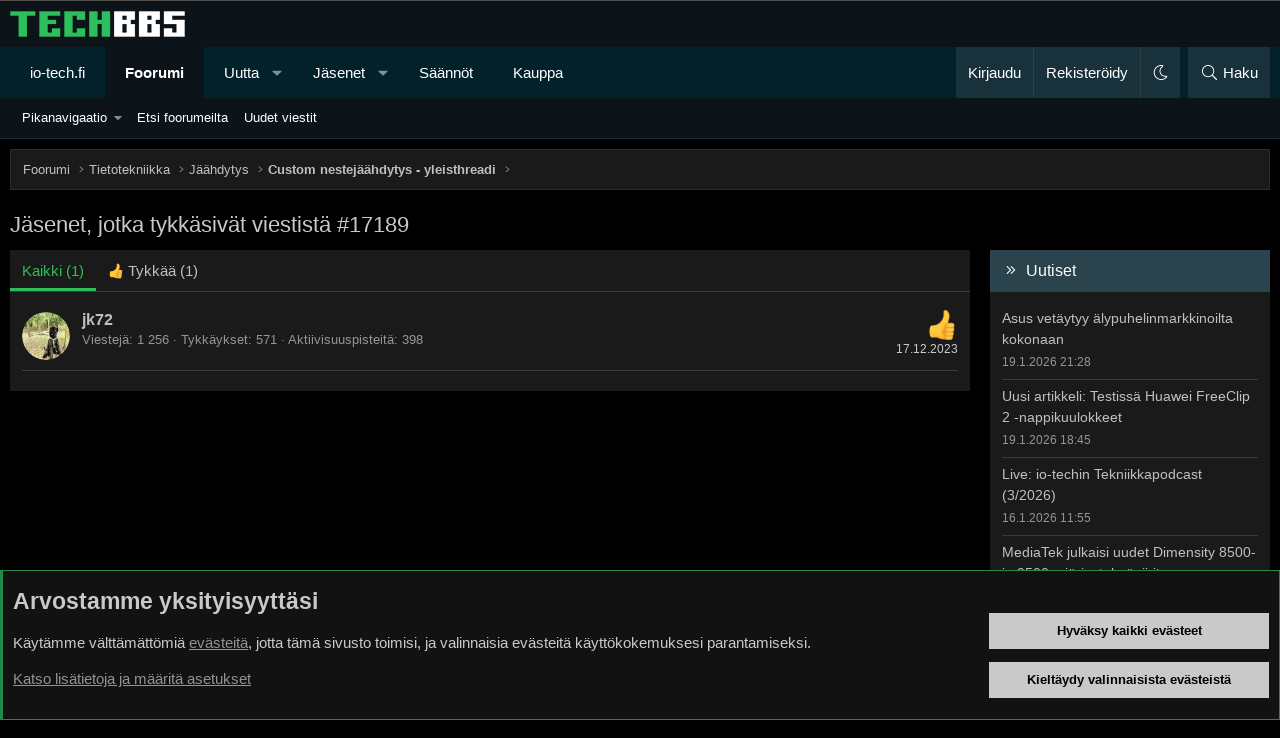

--- FILE ---
content_type: text/html; charset=utf-8
request_url: https://bbs.io-tech.fi/posts/14035034/reactions
body_size: 18166
content:
<!DOCTYPE html>
<html id="XF" lang="fi-FI" dir="LTR"
	data-xf="2.3"
	data-app="public"
	data-variation="default"
	data-color-scheme="dark"
	data-template="reaction_list"
	data-container-key="node-54"
	data-content-key=""
	data-logged-in="false"
	data-cookie-prefix="xf_"
	data-csrf="1768940871,e48b4ff7e4e7fe9b62f93f5862fa6ee8"
	class="has-no-js template-reaction_list XenBase layout-classic style-var(--xf-styleType) sidebar-right    xb-toggle-default xb-sidebar-show "
	>
<head>
	
	
	

	<meta charset="utf-8" />
	<title>Jäsenet, jotka tykkäsivät viestistä #17189 | TechBBS</title>
	<link rel="manifest" href="/webmanifest.php">

	<meta http-equiv="X-UA-Compatible" content="IE=Edge" />
	<meta name="viewport" content="width=device-width, initial-scale=1, viewport-fit=cover">

	
		
			<meta name="theme-color" content="#0c1319" />
		
	

	<meta name="apple-mobile-web-app-title" content="TechBBS">
	

	
		<meta name="robots" content="noindex" />
	

	
		
	
	
	<meta property="og:site_name" content="TechBBS" />


	
	
		
	
	
	<meta property="og:type" content="website" />


	
	
		
	
	
	
		<meta property="og:title" content="Jäsenet, jotka tykkäsivät viestistä #17189" />
		<meta property="twitter:title" content="Jäsenet, jotka tykkäsivät viestistä #17189" />
	


	
	
	
		
	
	
	<meta property="og:url" content="https://bbs.io-tech.fi/posts/14035034/reactions" />


	
	
	
	

	

	
	
	
		
	
	

	<link rel="stylesheet" href="/css.php?css=public%3Anormalize.css%2Cpublic%3Afa.css%2Cpublic%3Avariations.less%2Cpublic%3Acore.less%2Cpublic%3Aapp.less&amp;s=29&amp;l=3&amp;d=1768397114&amp;k=009e50f4d7b374a3f1f694888e3c46c5d8301755" />

	<link rel="stylesheet" href="/css.php?css=public%3Aandy_rssfeed.less%2Cpublic%3Anotices.less%2Cpublic%3Axb.less%2Cpublic%3Aextra.less&amp;s=29&amp;l=3&amp;d=1768397114&amp;k=054b1ba3c168a97b4163da570f0cf11224bae71b" />


	
		<script src="/js/xf/preamble.min.js?_v=69fa17ea"></script>
	

	
	<script src="/js/vendor/vendor-compiled.js?_v=69fa17ea" defer></script>
	<script src="/js/xf/core-compiled.js?_v=69fa17ea" defer></script>

	<script>
		XF.ready(() =>
		{
			XF.extendObject(true, XF.config, {
				// 
				userId: 0,
				enablePush: true,
				pushAppServerKey: 'BDtE2AWLA+DY8Ww6gRIPvJDvmIU4wDb2ugCllby3ENqBZUixH58S8beTPNY+cjnxpP5bnn2yNx/JT588LVrve7A=',
				url: {
					fullBase: 'https://bbs.io-tech.fi/',
					basePath: '/',
					css: '/css.php?css=__SENTINEL__&s=29&l=3&d=1768397114',
					js: '/js/__SENTINEL__?_v=69fa17ea',
					icon: '/data/local/icons/__VARIANT__.svg?v=1768397115#__NAME__',
					iconInline: '/styles/fa/__VARIANT__/__NAME__.svg?v=5.15.3',
					keepAlive: '/login/keep-alive'
				},
				cookie: {
					path: '/',
					domain: '.io-tech.fi',
					prefix: 'xf_',
					secure: true,
					consentMode: 'advanced',
					consented: []
				},
				cacheKey: '2a58ab23ecbe0c5111a37e7a0c221b19',
				csrf: '1768940871,e48b4ff7e4e7fe9b62f93f5862fa6ee8',
				js: {},
				fullJs: false,
				css: {"public:andy_rssfeed.less":true,"public:notices.less":true,"public:xb.less":true,"public:extra.less":true},
				time: {
					now: 1768940871,
					today: 1768860000,
					todayDow: 2,
					tomorrow: 1768946400,
					yesterday: 1768773600,
					week: 1768341600,
					month: 1767218400,
					year: 1767218400
				},
				style: {
					light: 'alternate',
					dark: 'default',
					defaultColorScheme: 'dark'
				},
				borderSizeFeature: '3px',
				fontAwesomeWeight: 'l',
				enableRtnProtect: true,
				
				enableFormSubmitSticky: true,
				imageOptimization: '0',
				imageOptimizationQuality: 0.85,
				uploadMaxFilesize: 134217728,
				uploadMaxWidth: 1600,
				uploadMaxHeight: 1600,
				allowedVideoExtensions: ["m4v","mov","mp4","mp4v","mpeg","mpg","ogv","webm"],
				allowedAudioExtensions: ["mp3","opus","ogg","wav"],
				shortcodeToEmoji: true,
				visitorCounts: {
					conversations_unread: '0',
					alerts_unviewed: '0',
					total_unread: '0',
					title_count: true,
					icon_indicator: true
				},
				jsMt: {"xf\/action.js":"c5e6db03","xf\/embed.js":"da2de777","xf\/form.js":"da2de777","xf\/structure.js":"c5e6db03","xf\/tooltip.js":"a805fe6c"},
				jsState: {},
				publicMetadataLogoUrl: '',
				publicPushBadgeUrl: 'https://bbs.io-tech.fi/styles/default/xenforo/bell.png'
			})

			XF.extendObject(XF.phrases, {
				// 
"svStandardLib_time.day": "{count} day",
"svStandardLib_time.days": "{count} days",
"svStandardLib_time.hour": "{count} hour",
"svStandardLib_time.hours": "{count} hours",
"svStandardLib_time.minute": "{count} minuuttia",
"svStandardLib_time.minutes": "{count} minuuttia",
"svStandardLib_time.month": "{count} month",
"svStandardLib_time.months": "{count} months",
"svStandardLib_time.second": "{count} second",
"svStandardLib_time.seconds": "{count} seconds",
"svStandardLib_time.week": "time.week",
"svStandardLib_time.weeks": "{count} weeks",
"svStandardLib_time.year": "{count} year",
"svStandardLib_time.years": "{count} years",
				date_x_at_time_y:     "{date} klo {time}",
				day_x_at_time_y:      "{day} klo {time}",
				yesterday_at_x:       "eilen klo {time}",
				x_minutes_ago:        "{minutes} minuuttia sitten",
				one_minute_ago:       "1 minuuttia sitten",
				a_moment_ago:         "Hetki sitten",
				today_at_x:           "tänään klo {time}",
				in_a_moment:          "Hetki sitten",
				in_a_minute:          "In a minute",
				in_x_minutes:         "{minutes} minuuttia sitten",
				later_today_at_x:     "Later today at {time}",
				tomorrow_at_x:        "Tomorrow at {time}",
				short_date_x_minutes: "{minutes}m",
				short_date_x_hours:   "{hours}h",
				short_date_x_days:    "{days}d",

				day0: "sunnuntaina",
				day1: "maanantaina",
				day2: "tiistaina",
				day3: "keskiviikkona",
				day4: "torstaina",
				day5: "perjantaina",
				day6: "lauantaina",

				dayShort0: "Su",
				dayShort1: "Ma",
				dayShort2: "Ti",
				dayShort3: "Ke",
				dayShort4: "To",
				dayShort5: "Pe",
				dayShort6: "La",

				month0: "Tammikuu",
				month1: "Helmikuu",
				month2: "Maaliskuu",
				month3: "Huhtikuu",
				month4: "Toukokuu",
				month5: "Kesäkuu",
				month6: "Heinäkuu",
				month7: "Elokuu",
				month8: "Syyskuu",
				month9: "Lokakuu",
				month10: "Marraskuu",
				month11: "Joulukuu",

				active_user_changed_reload_page: "The active user has changed. Reload the page for the latest version.",
				server_did_not_respond_in_time_try_again: "Palvelin ei vastannut. Kokeile uudelleen.",
				oops_we_ran_into_some_problems: "Oho! Törmäsimme ongelmaan.",
				oops_we_ran_into_some_problems_more_details_console: "Oho! Törmäsimme ongelmaan. Yritä uudelleen myöhemmin. Lisää virheilmoituksia voi olla selaimen konsolissa.",
				file_too_large_to_upload: "The file is too large to be uploaded.",
				uploaded_file_is_too_large_for_server_to_process: "Lähetetty tiedosto on liian suuri palvelimen käsiteltäväksi.",
				files_being_uploaded_are_you_sure: "Tiedostoja lähetetään edelleen. Haluatko varmasti lähettää tämän lomakkeen?",
				attach: "Liitä kuva",
				rich_text_box: "Rich text box",
				close: "Sulje",
				link_copied_to_clipboard: "Linkki kopioitiin leikepöydälle.",
				text_copied_to_clipboard: "Text copied to clipboard.",
				loading: "Lataa…",
				you_have_exceeded_maximum_number_of_selectable_items: "You have exceeded the maximum number of selectable items.",

				processing: "Käsitellään",
				'processing...': "Käsitellään…",

				showing_x_of_y_items: "Näytetään {count} / {total} kohdetta",
				showing_all_items: "Näytetään kaikki kohteet",
				no_items_to_display: "Ei sisältöä näytettäväksi",

				number_button_up: "Increase",
				number_button_down: "Decrease",

				push_enable_notification_title: "Push-ilmoitukset otettu onnistuneesti käyttöön TechBBS-foorumilla",
				push_enable_notification_body: "Kiitos kun otit käyttöön push-ilmoitukset!",

				pull_down_to_refresh: "Pull down to refresh",
				release_to_refresh: "Release to refresh",
				refreshing: "Refreshing…"
			})
		})
	</script>

	


	

	
	
</head>
<body data-template="reaction_list">

<div class="p-pageWrapper" id="top">
<div class="p-pageWrapper--helper"></div>

	

	<div style="line-height: 0px;
	display: block;
	width:100%;
	color: #fff;
	background-color: #000;
	text-align: center;
	border-bottom: 1px solid #4f4f4f">
<ins data-revive-zoneid="4" data-revive-id="c1199256dc7f5c390b1aeeaa378b96c2"></ins>
<script async src="//www.io-tech.fi/mns/www/dvy/asyncjss.php"></script>
	</div>

	
	
<div class="xb-page-wrapper xb-canvasNoCollapse">
	
	
	<div class="xb-page-wrapper--helper"></div>
	
	
	<header class="p-header" id="header">
		<div class="p-header-inner">
			<div class="p-header-content">
				<div class="p-header-logo p-header-logo--image">
					<a href="/">
						
						

	

	
		
		

		
	
		
		

		
	

	

	<picture data-variations="{&quot;default&quot;:{&quot;1&quot;:&quot;\/data\/assets\/logo_default\/techbbs.png&quot;,&quot;2&quot;:null},&quot;alternate&quot;:{&quot;1&quot;:&quot;\/styles\/flatawesome\/xenforo\/techbbs.png&quot;,&quot;2&quot;:null}}">
		
		
		

		

		<img src="/data/assets/logo_default/techbbs.png"  width="" height="" alt="TechBBS"  />
	</picture>


						
					</a>
				</div>

				
			
			
			
			</div>
		</div>
	</header>
	
		
	
<div class="xb-content-wrapper">
	<div class="navigation-helper"></div>

	
	

	
		<div class="p-navSticky p-navSticky--primary" data-xf-init="sticky-header">
			
		<div class="p-nav--wrapper">
		<nav class="p-nav">
			<div class="p-nav-inner">
				<button type="button" class="button button--plain p-nav-menuTrigger" data-xf-click="off-canvas" data-menu=".js-headerOffCanvasMenu" tabindex="0" aria-label="Valikko"><span class="button-text">
					<i aria-hidden="true"></i>
				</span></button>

				<div class="p-nav-smallLogo">
					<a href="/">
							
						<div class="logo-default">
						

	

	
		
		

		
	
		
		

		
	

	

	<picture data-variations="{&quot;default&quot;:{&quot;1&quot;:&quot;\/data\/assets\/logo_default\/techbbs.png&quot;,&quot;2&quot;:null},&quot;alternate&quot;:{&quot;1&quot;:&quot;\/styles\/flatawesome\/xenforo\/techbbs.png&quot;,&quot;2&quot;:null}}">
		
		
		

		

		<img src="/data/assets/logo_default/techbbs.png"  width="" height="" alt="TechBBS"  />
	</picture>


						</div>
						
					
					</a>
				</div>

				<div class="p-nav-scroller hScroller" data-xf-init="h-scroller" data-auto-scroll=".p-navEl.is-selected">
					<div class="hScroller-scroll">
						<ul class="p-nav-list js-offCanvasNavSource">
							
								<li class="navhome">
									
	<div class="p-navEl " >
	

		
	
	<a href="https://www.io-tech.fi"
	class="p-navEl-link "
	
	data-xf-key="1"
	data-nav-id="home">io-tech.fi</a>


		

		
	
	</div>

								</li>
							
								<li class="navforums">
									
	<div class="p-navEl is-selected" data-has-children="true">
	

		
	
	<a href="/"
	class="p-navEl-link p-navEl-link--splitMenu "
	
	
	data-nav-id="forums">Foorumi</a>


		<a data-xf-key="2"
			data-xf-click="menu"
			data-menu-pos-ref="< .p-navEl"
			class="p-navEl-splitTrigger"
			role="button"
			tabindex="0"
			aria-label="Toggle expanded"
			aria-expanded="false"
			aria-haspopup="true"></a>

		
	
		<div class="menu menu--structural" data-menu="menu" aria-hidden="true">
			<div class="menu-content">
				
					
	
	
	<a href="#"
	class="menu-linkRow u-indentDepth0 js-offCanvasCopy "
	
	
	data-nav-id="Pikanavigaatio">Pikanavigaatio</a>

	
		
			
	
	
	<a href="/categories/ajankohtaista.22/"
	class="menu-linkRow u-indentDepth1 js-offCanvasCopy "
	
	
	data-nav-id="Ajankohtaista">Ajankohtaista</a>

	
		
			
	
	
	<a href="/forums/io-tech-fi-uutiset.67/"
	class="menu-linkRow u-indentDepth2 js-offCanvasCopy "
	
	
	data-nav-id="0">io-tech.fi uutiset</a>

	
		
			
	
	
	<a href="/forums/uutisia-lyhyesti.84/"
	class="menu-linkRow u-indentDepth3 js-offCanvasCopy "
	
	
	data-nav-id="0">Uutisia lyhyesti</a>

	

		
			
	
	
	<a href="/forums/muu-uutiskeskustelu.23/"
	class="menu-linkRow u-indentDepth3 js-offCanvasCopy "
	
	
	data-nav-id="1">Muu uutiskeskustelu</a>

	

		
		
	

		
			
	
	
	<a href="/forums/io-tech-fi-artikkelit.68/"
	class="menu-linkRow u-indentDepth2 js-offCanvasCopy "
	
	
	data-nav-id="1">io-tech.fi artikkelit</a>

	

		
			
	
	
	<a href="/forums/io-techin-youtube-videot.96/"
	class="menu-linkRow u-indentDepth2 js-offCanvasCopy "
	
	
	data-nav-id="2">io-techin Youtube-videot</a>

	

		
			
	
	
	<a href="/forums/palaute-tiedotukset-ja-arvonnat.21/"
	class="menu-linkRow u-indentDepth2 js-offCanvasCopy "
	
	
	data-nav-id="3">Palaute, tiedotukset ja arvonnat</a>

	

		
		
	

		
			
	
	
	<a href="/categories/tietotekniikka.71/"
	class="menu-linkRow u-indentDepth1 js-offCanvasCopy "
	
	
	data-nav-id="Tietotekniikka">Tietotekniikka</a>

	
		
			
	
	
	<a href="/forums/prosessorit-ylikellotus-emolevyt-ja-muistit.4/"
	class="menu-linkRow u-indentDepth2 js-offCanvasCopy "
	
	
	data-nav-id="0">Prosessorit, ylikellotus, emolevyt ja muistit</a>

	

		
			
	
	
	<a href="/forums/naytonohjaimet.6/"
	class="menu-linkRow u-indentDepth2 js-offCanvasCopy "
	
	
	data-nav-id="1">Näytönohjaimet</a>

	

		
			
	
	
	<a href="/forums/tallennus.7/"
	class="menu-linkRow u-indentDepth2 js-offCanvasCopy "
	
	
	data-nav-id="2">Tallennus</a>

	

		
			
	
	
	<a href="/forums/kotelot-ja-virtalahteet.11/"
	class="menu-linkRow u-indentDepth2 js-offCanvasCopy "
	
	
	data-nav-id="3">Kotelot ja virtalähteet</a>

	

		
			
	
	
	<a href="/forums/jaahdytys.54/"
	class="menu-linkRow u-indentDepth2 js-offCanvasCopy "
	
	
	data-nav-id="4">Jäähdytys</a>

	

		
			
	
	
	<a href="/forums/konepaketit.10/"
	class="menu-linkRow u-indentDepth2 js-offCanvasCopy "
	
	
	data-nav-id="5">Konepaketit</a>

	

		
			
	
	
	<a href="/forums/kannettavat-tietokoneet.41/"
	class="menu-linkRow u-indentDepth2 js-offCanvasCopy "
	
	
	data-nav-id="6">Kannettavat tietokoneet</a>

	

		
			
	
	
	<a href="/forums/buildit-setupit-kotelomodifikaatiot-diy.92/"
	class="menu-linkRow u-indentDepth2 js-offCanvasCopy "
	
	
	data-nav-id="7">Buildit, setupit, kotelomodifikaatiot &amp; DIY</a>

	

		
			
	
	
	<a href="/forums/oheislaitteet-ja-muut-pc-komponentit.72/"
	class="menu-linkRow u-indentDepth2 js-offCanvasCopy "
	
	
	data-nav-id="8">Oheislaitteet ja muut PC-komponentit</a>

	

		
		
	

		
			
	
	
	<a href="/categories/tekniikkakeskustelut.3/"
	class="menu-linkRow u-indentDepth1 js-offCanvasCopy "
	
	
	data-nav-id="Rautakeskustelut">Tekniikkakeskustelut</a>

	
		
			
	
	
	<a href="/forums/ongelmat.39/"
	class="menu-linkRow u-indentDepth2 js-offCanvasCopy "
	
	
	data-nav-id="0">Ongelmat</a>

	

		
			
	
	
	<a href="/forums/yleinen-rautakeskustelu.9/"
	class="menu-linkRow u-indentDepth2 js-offCanvasCopy "
	
	
	data-nav-id="1">Yleinen rautakeskustelu</a>

	

		
			
	
	
	<a href="/forums/alypuhelimet-tabletit-alykellot-ja-muu-mobiili.15/"
	class="menu-linkRow u-indentDepth2 js-offCanvasCopy "
	
	
	data-nav-id="2">Älypuhelimet, tabletit, älykellot ja muu mobiili</a>

	

		
			
	
	
	<a href="/forums/viihde-elektroniikka-audio-ja-kamerat.59/"
	class="menu-linkRow u-indentDepth2 js-offCanvasCopy "
	
	
	data-nav-id="3">Viihde-elektroniikka, audio ja kamerat</a>

	

		
			
	
	
	<a href="/forums/elektroniikka-rakentelu-ja-muut-diy-projektit.60/"
	class="menu-linkRow u-indentDepth2 js-offCanvasCopy "
	
	
	data-nav-id="4">Elektroniikka, rakentelu ja muut DIY-projektit</a>

	

		
			
	
	
	<a href="/forums/internet-tietoliikenne-ja-tietoturva.25/"
	class="menu-linkRow u-indentDepth2 js-offCanvasCopy "
	
	
	data-nav-id="5">Internet, tietoliikenne ja tietoturva</a>

	

		
			
	
	
	<a href="/forums/kayttajien-omat-tuotetestit.65/"
	class="menu-linkRow u-indentDepth2 js-offCanvasCopy "
	
	
	data-nav-id="6">Käyttäjien omat tuotetestit</a>

	

		
		
	

		
			
	
	
	<a href="/categories/softakeskustelut.12/"
	class="menu-linkRow u-indentDepth1 js-offCanvasCopy "
	
	
	data-nav-id="Softakeskustelut">Softakeskustelut</a>

	
		
			
	
	
	<a href="/forums/pelit-pc-pelaaminen-ja-pelikonsolit.13/"
	class="menu-linkRow u-indentDepth2 js-offCanvasCopy "
	
	
	data-nav-id="0">Pelit, PC-pelaaminen ja pelikonsolit</a>

	

		
			
	
	
	<a href="/forums/ohjelmointi-pelikehitys-ja-muu-sovelluskehitys.24/"
	class="menu-linkRow u-indentDepth2 js-offCanvasCopy "
	
	
	data-nav-id="1">Ohjelmointi, pelikehitys ja muu sovelluskehitys</a>

	

		
			
	
	
	<a href="/forums/yleinen-ohjelmistokeskustelu.14/"
	class="menu-linkRow u-indentDepth2 js-offCanvasCopy "
	
	
	data-nav-id="2">Yleinen ohjelmistokeskustelu</a>

	

		
			
	
	
	<a href="/forums/testiohjelmat-ja-tulokset.64/"
	class="menu-linkRow u-indentDepth2 js-offCanvasCopy "
	
	
	data-nav-id="3">Testiohjelmat ja -tulokset</a>

	

		
		
	

		
			
	
	
	<a href="/categories/muut-keskustelut.16/"
	class="menu-linkRow u-indentDepth1 js-offCanvasCopy "
	
	
	data-nav-id="Muutkeskustelut">Muut keskustelut</a>

	
		
			
	
	
	<a href="/forums/autot-ja-liikenne.48/"
	class="menu-linkRow u-indentDepth2 js-offCanvasCopy "
	
	
	data-nav-id="0">Autot ja liikenne</a>

	

		
			
	
	
	<a href="/forums/urheilu.40/"
	class="menu-linkRow u-indentDepth2 js-offCanvasCopy "
	
	
	data-nav-id="1">Urheilu</a>

	

		
			
	
	
	<a href="/forums/tv-nettisarjat-elokuvat-ja-musiikki.42/"
	class="menu-linkRow u-indentDepth2 js-offCanvasCopy "
	
	
	data-nav-id="2">TV- &amp; nettisarjat, elokuvat ja musiikki</a>

	

		
			
	
	
	<a href="/forums/ruoka-juoma.63/"
	class="menu-linkRow u-indentDepth2 js-offCanvasCopy "
	
	
	data-nav-id="3">Ruoka &amp; juoma</a>

	

		
			
	
	
	<a href="/forums/koti-ja-asuminen.97/"
	class="menu-linkRow u-indentDepth2 js-offCanvasCopy "
	
	
	data-nav-id="4">Koti ja asuminen</a>

	

		
			
	
	
	<a href="/forums/yleista-keskustelua.18/"
	class="menu-linkRow u-indentDepth2 js-offCanvasCopy "
	
	
	data-nav-id="5">Yleistä keskustelua</a>

	
		
			
	
	
	<a href="/forums/politiikka-ja-yhteiskunta.93/"
	class="menu-linkRow u-indentDepth3 js-offCanvasCopy "
	
	
	data-nav-id="0">Politiikka ja yhteiskunta</a>

	

		
		
	

		
			
	
	
	<a href="/forums/hyvat-tarjoukset.100/"
	class="menu-linkRow u-indentDepth2 js-offCanvasCopy "
	
	
	data-nav-id="6">Hyvät tarjoukset</a>

	
		
			
	
	
	<a href="/forums/tekniikkatarjoukset.101/"
	class="menu-linkRow u-indentDepth3 js-offCanvasCopy "
	
	
	data-nav-id="0">Tekniikkatarjoukset</a>

	

		
			
	
	
	<a href="/forums/pelitarjoukset.102/"
	class="menu-linkRow u-indentDepth3 js-offCanvasCopy "
	
	
	data-nav-id="1">Pelitarjoukset</a>

	

		
			
	
	
	<a href="/forums/ruoka-ja-taloustarviketarjoukset.103/"
	class="menu-linkRow u-indentDepth3 js-offCanvasCopy "
	
	
	data-nav-id="2">Ruoka- ja taloustarviketarjoukset</a>

	

		
			
	
	
	<a href="/forums/muut-tarjoukset.104/"
	class="menu-linkRow u-indentDepth3 js-offCanvasCopy "
	
	
	data-nav-id="3">Muut tarjoukset</a>

	

		
			
	
	
	<a href="/forums/black-friday-2025-tarjoukset.105/"
	class="menu-linkRow u-indentDepth3 js-offCanvasCopy "
	
	
	data-nav-id="4">Black Friday 2025 -tarjoukset</a>

	

		
		
	

		
		
	

		
			
	
	
	<a href="/categories/kauppa-alue.26/"
	class="menu-linkRow u-indentDepth1 js-offCanvasCopy "
	
	
	data-nav-id="Kauppaalue">Kauppa-alue</a>

	

		
		
			<hr class="menu-separator" />
		
	

				
					
	
	
	<a href="/search/?type=post"
	class="menu-linkRow u-indentDepth0 js-offCanvasCopy "
	
	
	data-nav-id="searchForums">Etsi foorumeilta</a>

	

				
					
	
	
	<a href="/whats-new/posts/"
	class="menu-linkRow u-indentDepth0 js-offCanvasCopy "
	
	
	data-nav-id="newPosts">Uudet viestit</a>

	

				
			</div>
		</div>
	
	</div>

								</li>
							
								<li class="navwhatsNew">
									
	<div class="p-navEl " data-has-children="true">
	

		
	
	<a href="/whats-new/"
	class="p-navEl-link p-navEl-link--splitMenu "
	
	
	data-nav-id="whatsNew">Uutta</a>


		<a data-xf-key="3"
			data-xf-click="menu"
			data-menu-pos-ref="< .p-navEl"
			class="p-navEl-splitTrigger"
			role="button"
			tabindex="0"
			aria-label="Toggle expanded"
			aria-expanded="false"
			aria-haspopup="true"></a>

		
	
		<div class="menu menu--structural" data-menu="menu" aria-hidden="true">
			<div class="menu-content">
				
					
	
	
	<a href="/whats-new/posts/"
	class="menu-linkRow u-indentDepth0 js-offCanvasCopy "
	 rel="nofollow"
	
	data-nav-id="whatsNewPosts">Uudet viestit</a>

	

				
					
	
	
	<a href="/whats-new/latest-activity"
	class="menu-linkRow u-indentDepth0 js-offCanvasCopy "
	 rel="nofollow"
	
	data-nav-id="latestActivity">Viimeisin toiminta</a>

	

				
			</div>
		</div>
	
	</div>

								</li>
							
								<li class="navmembers">
									
	<div class="p-navEl " data-has-children="true">
	

		
	
	<a href="/members/"
	class="p-navEl-link p-navEl-link--splitMenu "
	
	
	data-nav-id="members">Jäsenet</a>


		<a data-xf-key="4"
			data-xf-click="menu"
			data-menu-pos-ref="< .p-navEl"
			class="p-navEl-splitTrigger"
			role="button"
			tabindex="0"
			aria-label="Toggle expanded"
			aria-expanded="false"
			aria-haspopup="true"></a>

		
	
		<div class="menu menu--structural" data-menu="menu" aria-hidden="true">
			<div class="menu-content">
				
					
	
	
	<a href="/online/"
	class="menu-linkRow u-indentDepth0 js-offCanvasCopy "
	
	
	data-nav-id="currentVisitors">Paikalla nyt</a>

	

				
					
	
	
	<a href="/search/?type=profile_post"
	class="menu-linkRow u-indentDepth0 js-offCanvasCopy "
	
	
	data-nav-id="searchProfilePosts">Etsi profiiliviestejä</a>

	

				
			</div>
		</div>
	
	</div>

								</li>
							
								<li class="navrules">
									
	<div class="p-navEl " >
	

		
	
	<a href="https://bbs.io-tech.fi/help/terms/"
	class="p-navEl-link "
	
	data-xf-key="5"
	data-nav-id="rules">Säännöt</a>


		

		
	
	</div>

								</li>
							
								<li class="navkauppa">
									
	<div class="p-navEl " >
	

		
	
	<a href="https://kauppa.io-tech.fi"
	class="p-navEl-link "
	
	data-xf-key="6"
	data-nav-id="kauppa">Kauppa</a>


		

		
	
	</div>

								</li>
							
						</ul>
					</div>
				</div>

				

				
				
				<div class="p-nav-opposite">
					<div class="p-navgroup p-account p-navgroup--guest">
						
							<a href="/login/" class="p-navgroup-link p-navgroup-link--textual p-navgroup-link--logIn"
								data-xf-click="overlay" data-follow-redirects="on">
								<span class="p-navgroup-linkText">Kirjaudu</span>
							</a>
							
								<a href="/register/" class="p-navgroup-link p-navgroup-link--textual p-navgroup-link--register"
									data-xf-click="overlay" data-follow-redirects="on">
									<span class="p-navgroup-linkText">Rekisteröidy</span>
								</a>
							
						
						
							<a href="/misc/style-variation" rel="nofollow"
							   class="p-navgroup-link p-navgroup-link--iconic p-navgroup-link--variations js-styleVariationsLink"
							   data-xf-init="tooltip" title="Tyylin valinta"
							   data-menu-pos-ref="< .p-navgroup"
							   data-xf-click="menu" role="button" aria-expanded="false" aria-haspopup="true">

								<i class="fa--xf fal fa-moon "><svg xmlns="http://www.w3.org/2000/svg" role="img" ><title>Tyylin valinta</title><use href="/data/local/icons/light.svg?v=1768397115#moon"></use></svg></i>
							</a>

							<div class="menu" data-menu="menu" aria-hidden="true">
								<div class="menu-content js-styleVariationsMenu">
									

	


		

	<a href="/misc/style-variation?variation=alternate&amp;t=1768940871%2Ce48b4ff7e4e7fe9b62f93f5862fa6ee8"
		class="menu-linkRow "
		rel="nofollow"
		data-xf-click="style-variation" data-variation="alternate">

		<i class="fa--xf fal fa-sun "><svg xmlns="http://www.w3.org/2000/svg" role="img" aria-hidden="true" ><use href="/data/local/icons/light.svg?v=1768397115#sun"></use></svg></i>

		
			Vaalea
		
	</a>


		

	<a href="/misc/style-variation?variation=default&amp;t=1768940871%2Ce48b4ff7e4e7fe9b62f93f5862fa6ee8"
		class="menu-linkRow is-selected"
		rel="nofollow"
		data-xf-click="style-variation" data-variation="default">

		<i class="fa--xf fal fa-moon "><svg xmlns="http://www.w3.org/2000/svg" role="img" aria-hidden="true" ><use href="/data/local/icons/light.svg?v=1768397115#moon"></use></svg></i>

		
			Tumma
		
	</a>

	

	
		
	

								</div>
							</div>
						
					</div>

					<div class="p-navgroup p-discovery">
						<a href="/whats-new/"
							class="p-navgroup-link p-navgroup-link--iconic p-navgroup-link--whatsnew"
							aria-label="Uutta"
							title="Uutta">
							<i aria-hidden="true"></i>
							<span class="p-navgroup-linkText">Uutta</span>
						</a>

						
							<a href="/search/"
								class="p-navgroup-link p-navgroup-link--iconic p-navgroup-link--search"
								data-xf-click="menu"
								data-xf-key="/"
								aria-label="Haku"
								aria-expanded="false"
								aria-haspopup="true"
								title="Haku">
								<i aria-hidden="true"></i>
								<span class="p-navgroup-linkText">Haku</span>
							</a>
							<div class="menu menu--structural menu--wide" data-menu="menu" aria-hidden="true">
								<form action="/search/search" method="post"
									class="menu-content"
									data-xf-init="quick-search">

									<h3 class="menu-header">Haku</h3>
									
									<div class="menu-row">
										
											<input type="text" class="input" name="keywords" data-acurl="/search/auto-complete" placeholder="Haku…" aria-label="Haku" data-menu-autofocus="true" />
										
									</div>

									
									<div class="menu-row">
										<label class="iconic"><input type="checkbox"  name="c[title_only]" value="1" /><i aria-hidden="true"></i><span class="iconic-label">Etsi vain otsikoista

													
													<span tabindex="0" role="button"
														data-xf-init="tooltip" data-trigger="hover focus click" title="Avainsanoista etsitään sisällössä, jossa avainsanat ovat tuettuna">

														<i class="fa--xf far fa-question-circle  u-muted u-smaller"><svg xmlns="http://www.w3.org/2000/svg" role="img" ><title>Huomio</title><use href="/data/local/icons/regular.svg?v=1768397115#question-circle"></use></svg></i>
													</span></span></label>

									</div>
									
									<div class="menu-row">
										<div class="inputGroup">
											<span class="inputGroup-text" id="ctrl_search_menu_by_member">Tekijän:</span>
											<input type="text" class="input" name="c[users]" data-xf-init="auto-complete" placeholder="Jäsen" aria-labelledby="ctrl_search_menu_by_member" />
										</div>
									</div>
									<div class="menu-footer">
									<span class="menu-footer-controls">
										<button type="submit" class="button button--icon button--icon--search button--primary"><i class="fa--xf fal fa-search "><svg xmlns="http://www.w3.org/2000/svg" role="img" aria-hidden="true" ><use href="/data/local/icons/light.svg?v=1768397115#search"></use></svg></i><span class="button-text">Etsi</span></button>
										<button type="submit" class="button " name="from_search_menu"><span class="button-text">Tarkennettu haku…</span></button>
									</span>
									</div>

									<input type="hidden" name="_xfToken" value="1768940871,e48b4ff7e4e7fe9b62f93f5862fa6ee8" />
								</form>
							</div>
						
					</div>
				</div>
					
			</div>
		</nav>
		</div>
	
		</div>
		
		
			<div class="p-sectionLinks--wrapper">
			<div class="p-sectionLinks">
				<div class="p-sectionLinks-inner">
				<div class="hScroller" data-xf-init="h-scroller">
					<div class="hScroller-scroll">
						<ul class="p-sectionLinks-list">
							
								<li>
									
	<div class="p-navEl " data-has-children="true">
	

		
	
	<a href="#"
	class="p-navEl-link p-navEl-link--splitMenu "
	
	
	data-nav-id="Pikanavigaatio">Pikanavigaatio</a>


		<a data-xf-key="alt+1"
			data-xf-click="menu"
			data-menu-pos-ref="< .p-navEl"
			class="p-navEl-splitTrigger"
			role="button"
			tabindex="0"
			aria-label="Toggle expanded"
			aria-expanded="false"
			aria-haspopup="true"></a>

		
	
		<div class="menu menu--structural" data-menu="menu" aria-hidden="true">
			<div class="menu-content">
				
					
	
	
	<a href="/categories/ajankohtaista.22/"
	class="menu-linkRow u-indentDepth0 js-offCanvasCopy "
	
	
	data-nav-id="Ajankohtaista">Ajankohtaista</a>

	
		
			
	
	
	<a href="/forums/io-tech-fi-uutiset.67/"
	class="menu-linkRow u-indentDepth1 js-offCanvasCopy "
	
	
	data-nav-id="0">io-tech.fi uutiset</a>

	
		
			
	
	
	<a href="/forums/uutisia-lyhyesti.84/"
	class="menu-linkRow u-indentDepth2 js-offCanvasCopy "
	
	
	data-nav-id="0">Uutisia lyhyesti</a>

	

		
			
	
	
	<a href="/forums/muu-uutiskeskustelu.23/"
	class="menu-linkRow u-indentDepth2 js-offCanvasCopy "
	
	
	data-nav-id="1">Muu uutiskeskustelu</a>

	

		
		
	

		
			
	
	
	<a href="/forums/io-tech-fi-artikkelit.68/"
	class="menu-linkRow u-indentDepth1 js-offCanvasCopy "
	
	
	data-nav-id="1">io-tech.fi artikkelit</a>

	

		
			
	
	
	<a href="/forums/io-techin-youtube-videot.96/"
	class="menu-linkRow u-indentDepth1 js-offCanvasCopy "
	
	
	data-nav-id="2">io-techin Youtube-videot</a>

	

		
			
	
	
	<a href="/forums/palaute-tiedotukset-ja-arvonnat.21/"
	class="menu-linkRow u-indentDepth1 js-offCanvasCopy "
	
	
	data-nav-id="3">Palaute, tiedotukset ja arvonnat</a>

	

		
		
			<hr class="menu-separator" />
		
	

				
					
	
	
	<a href="/categories/tietotekniikka.71/"
	class="menu-linkRow u-indentDepth0 js-offCanvasCopy "
	
	
	data-nav-id="Tietotekniikka">Tietotekniikka</a>

	
		
			
	
	
	<a href="/forums/prosessorit-ylikellotus-emolevyt-ja-muistit.4/"
	class="menu-linkRow u-indentDepth1 js-offCanvasCopy "
	
	
	data-nav-id="0">Prosessorit, ylikellotus, emolevyt ja muistit</a>

	

		
			
	
	
	<a href="/forums/naytonohjaimet.6/"
	class="menu-linkRow u-indentDepth1 js-offCanvasCopy "
	
	
	data-nav-id="1">Näytönohjaimet</a>

	

		
			
	
	
	<a href="/forums/tallennus.7/"
	class="menu-linkRow u-indentDepth1 js-offCanvasCopy "
	
	
	data-nav-id="2">Tallennus</a>

	

		
			
	
	
	<a href="/forums/kotelot-ja-virtalahteet.11/"
	class="menu-linkRow u-indentDepth1 js-offCanvasCopy "
	
	
	data-nav-id="3">Kotelot ja virtalähteet</a>

	

		
			
	
	
	<a href="/forums/jaahdytys.54/"
	class="menu-linkRow u-indentDepth1 js-offCanvasCopy "
	
	
	data-nav-id="4">Jäähdytys</a>

	

		
			
	
	
	<a href="/forums/konepaketit.10/"
	class="menu-linkRow u-indentDepth1 js-offCanvasCopy "
	
	
	data-nav-id="5">Konepaketit</a>

	

		
			
	
	
	<a href="/forums/kannettavat-tietokoneet.41/"
	class="menu-linkRow u-indentDepth1 js-offCanvasCopy "
	
	
	data-nav-id="6">Kannettavat tietokoneet</a>

	

		
			
	
	
	<a href="/forums/buildit-setupit-kotelomodifikaatiot-diy.92/"
	class="menu-linkRow u-indentDepth1 js-offCanvasCopy "
	
	
	data-nav-id="7">Buildit, setupit, kotelomodifikaatiot &amp; DIY</a>

	

		
			
	
	
	<a href="/forums/oheislaitteet-ja-muut-pc-komponentit.72/"
	class="menu-linkRow u-indentDepth1 js-offCanvasCopy "
	
	
	data-nav-id="8">Oheislaitteet ja muut PC-komponentit</a>

	

		
		
			<hr class="menu-separator" />
		
	

				
					
	
	
	<a href="/categories/tekniikkakeskustelut.3/"
	class="menu-linkRow u-indentDepth0 js-offCanvasCopy "
	
	
	data-nav-id="Rautakeskustelut">Tekniikkakeskustelut</a>

	
		
			
	
	
	<a href="/forums/ongelmat.39/"
	class="menu-linkRow u-indentDepth1 js-offCanvasCopy "
	
	
	data-nav-id="0">Ongelmat</a>

	

		
			
	
	
	<a href="/forums/yleinen-rautakeskustelu.9/"
	class="menu-linkRow u-indentDepth1 js-offCanvasCopy "
	
	
	data-nav-id="1">Yleinen rautakeskustelu</a>

	

		
			
	
	
	<a href="/forums/alypuhelimet-tabletit-alykellot-ja-muu-mobiili.15/"
	class="menu-linkRow u-indentDepth1 js-offCanvasCopy "
	
	
	data-nav-id="2">Älypuhelimet, tabletit, älykellot ja muu mobiili</a>

	

		
			
	
	
	<a href="/forums/viihde-elektroniikka-audio-ja-kamerat.59/"
	class="menu-linkRow u-indentDepth1 js-offCanvasCopy "
	
	
	data-nav-id="3">Viihde-elektroniikka, audio ja kamerat</a>

	

		
			
	
	
	<a href="/forums/elektroniikka-rakentelu-ja-muut-diy-projektit.60/"
	class="menu-linkRow u-indentDepth1 js-offCanvasCopy "
	
	
	data-nav-id="4">Elektroniikka, rakentelu ja muut DIY-projektit</a>

	

		
			
	
	
	<a href="/forums/internet-tietoliikenne-ja-tietoturva.25/"
	class="menu-linkRow u-indentDepth1 js-offCanvasCopy "
	
	
	data-nav-id="5">Internet, tietoliikenne ja tietoturva</a>

	

		
			
	
	
	<a href="/forums/kayttajien-omat-tuotetestit.65/"
	class="menu-linkRow u-indentDepth1 js-offCanvasCopy "
	
	
	data-nav-id="6">Käyttäjien omat tuotetestit</a>

	

		
		
			<hr class="menu-separator" />
		
	

				
					
	
	
	<a href="/categories/softakeskustelut.12/"
	class="menu-linkRow u-indentDepth0 js-offCanvasCopy "
	
	
	data-nav-id="Softakeskustelut">Softakeskustelut</a>

	
		
			
	
	
	<a href="/forums/pelit-pc-pelaaminen-ja-pelikonsolit.13/"
	class="menu-linkRow u-indentDepth1 js-offCanvasCopy "
	
	
	data-nav-id="0">Pelit, PC-pelaaminen ja pelikonsolit</a>

	

		
			
	
	
	<a href="/forums/ohjelmointi-pelikehitys-ja-muu-sovelluskehitys.24/"
	class="menu-linkRow u-indentDepth1 js-offCanvasCopy "
	
	
	data-nav-id="1">Ohjelmointi, pelikehitys ja muu sovelluskehitys</a>

	

		
			
	
	
	<a href="/forums/yleinen-ohjelmistokeskustelu.14/"
	class="menu-linkRow u-indentDepth1 js-offCanvasCopy "
	
	
	data-nav-id="2">Yleinen ohjelmistokeskustelu</a>

	

		
			
	
	
	<a href="/forums/testiohjelmat-ja-tulokset.64/"
	class="menu-linkRow u-indentDepth1 js-offCanvasCopy "
	
	
	data-nav-id="3">Testiohjelmat ja -tulokset</a>

	

		
		
			<hr class="menu-separator" />
		
	

				
					
	
	
	<a href="/categories/muut-keskustelut.16/"
	class="menu-linkRow u-indentDepth0 js-offCanvasCopy "
	
	
	data-nav-id="Muutkeskustelut">Muut keskustelut</a>

	
		
			
	
	
	<a href="/forums/autot-ja-liikenne.48/"
	class="menu-linkRow u-indentDepth1 js-offCanvasCopy "
	
	
	data-nav-id="0">Autot ja liikenne</a>

	

		
			
	
	
	<a href="/forums/urheilu.40/"
	class="menu-linkRow u-indentDepth1 js-offCanvasCopy "
	
	
	data-nav-id="1">Urheilu</a>

	

		
			
	
	
	<a href="/forums/tv-nettisarjat-elokuvat-ja-musiikki.42/"
	class="menu-linkRow u-indentDepth1 js-offCanvasCopy "
	
	
	data-nav-id="2">TV- &amp; nettisarjat, elokuvat ja musiikki</a>

	

		
			
	
	
	<a href="/forums/ruoka-juoma.63/"
	class="menu-linkRow u-indentDepth1 js-offCanvasCopy "
	
	
	data-nav-id="3">Ruoka &amp; juoma</a>

	

		
			
	
	
	<a href="/forums/koti-ja-asuminen.97/"
	class="menu-linkRow u-indentDepth1 js-offCanvasCopy "
	
	
	data-nav-id="4">Koti ja asuminen</a>

	

		
			
	
	
	<a href="/forums/yleista-keskustelua.18/"
	class="menu-linkRow u-indentDepth1 js-offCanvasCopy "
	
	
	data-nav-id="5">Yleistä keskustelua</a>

	
		
			
	
	
	<a href="/forums/politiikka-ja-yhteiskunta.93/"
	class="menu-linkRow u-indentDepth2 js-offCanvasCopy "
	
	
	data-nav-id="0">Politiikka ja yhteiskunta</a>

	

		
		
	

		
			
	
	
	<a href="/forums/hyvat-tarjoukset.100/"
	class="menu-linkRow u-indentDepth1 js-offCanvasCopy "
	
	
	data-nav-id="6">Hyvät tarjoukset</a>

	
		
			
	
	
	<a href="/forums/tekniikkatarjoukset.101/"
	class="menu-linkRow u-indentDepth2 js-offCanvasCopy "
	
	
	data-nav-id="0">Tekniikkatarjoukset</a>

	

		
			
	
	
	<a href="/forums/pelitarjoukset.102/"
	class="menu-linkRow u-indentDepth2 js-offCanvasCopy "
	
	
	data-nav-id="1">Pelitarjoukset</a>

	

		
			
	
	
	<a href="/forums/ruoka-ja-taloustarviketarjoukset.103/"
	class="menu-linkRow u-indentDepth2 js-offCanvasCopy "
	
	
	data-nav-id="2">Ruoka- ja taloustarviketarjoukset</a>

	

		
			
	
	
	<a href="/forums/muut-tarjoukset.104/"
	class="menu-linkRow u-indentDepth2 js-offCanvasCopy "
	
	
	data-nav-id="3">Muut tarjoukset</a>

	

		
			
	
	
	<a href="/forums/black-friday-2025-tarjoukset.105/"
	class="menu-linkRow u-indentDepth2 js-offCanvasCopy "
	
	
	data-nav-id="4">Black Friday 2025 -tarjoukset</a>

	

		
		
	

		
		
			<hr class="menu-separator" />
		
	

				
					
	
	
	<a href="/categories/kauppa-alue.26/"
	class="menu-linkRow u-indentDepth0 js-offCanvasCopy "
	
	
	data-nav-id="Kauppaalue">Kauppa-alue</a>

	

				
			</div>
		</div>
	
	</div>

								</li>
							
								<li>
									
	<div class="p-navEl " >
	

		
	
	<a href="/search/?type=post"
	class="p-navEl-link "
	
	data-xf-key="alt+2"
	data-nav-id="searchForums">Etsi foorumeilta</a>


		

		
	
	</div>

								</li>
							
								<li>
									
	<div class="p-navEl " >
	

		
	
	<a href="/whats-new/posts/"
	class="p-navEl-link "
	
	data-xf-key="alt+3"
	data-nav-id="newPosts">Uudet viestit</a>


		

		
	
	</div>

								</li>
							
						</ul>
					</div>
				</div>
			<div class="p-sectionLinks-right">
				
				
			</div>
			</div>
		</div>
		</div>
			
	
		

	<div class="offCanvasMenu offCanvasMenu--nav js-headerOffCanvasMenu" data-menu="menu" aria-hidden="true" data-ocm-builder="navigation">
		<div class="offCanvasMenu-backdrop" data-menu-close="true"></div>
		<div class="offCanvasMenu-content">
		<div class="offCanvasMenu-content--inner">
		
			<div class="offCanvasMenu-header">
				Valikko
				<a class="offCanvasMenu-closer" data-menu-close="true" role="button" tabindex="0" aria-label="Sulje"></a>
			</div>
			
				<div class="p-offCanvasRegisterLink">
					<div class="offCanvasMenu-linkHolder">
						<a href="/login/" class="offCanvasMenu-link" data-xf-click="overlay" data-menu-close="true">
							Kirjaudu
						</a>
					</div>
					<hr class="offCanvasMenu-separator" />
					
						<div class="offCanvasMenu-linkHolder">
							<a href="/register/" class="offCanvasMenu-link" data-xf-click="overlay" data-menu-close="true">
								Rekisteröidy
							</a>
						</div>
						<hr class="offCanvasMenu-separator" />
					
				</div>
			
			<div class="offCanvasMenu-subHeader">Navigation</div>
			<div class="js-offCanvasNavTarget"></div>
			<div class="offCanvasMenu-installBanner js-installPromptContainer" style="display: none;" data-xf-init="install-prompt">
				<div class="offCanvasMenu-installBanner-header">Install the app</div>
				<button type="button" class="button js-installPromptButton"><span class="button-text">Asenna</span></button>
				<template class="js-installTemplateIOS">
					<div class="js-installTemplateContent">
						<div class="overlay-title">How to install the app on iOS</div>
						<div class="block-body">
							<div class="block-row">
								<p>
									Follow along with the video below to see how to install our site as a web app on your home screen.
								</p>
								<p style="text-align: center">
									<video src="/styles/default/xenforo/add_to_home.mp4"
										width="280" height="480" autoplay loop muted playsinline></video>
								</p>
								<p>
									<small><strong>Huomio:</strong> This feature may not be available in some browsers.</small>
								</p>
							</div>
						</div>
					</div>
				</template>
			</div>
			<div class="offCanvasMenu-subHeader">Lisää vaihtoehtoja</div>
			
				<a href="/misc/style-variation" rel="nofollow"
				   class="offCanvasMenu-link offCanvasMenu-link--variations js-styleVariationsLink"
				   data-xf-init="tooltip" title="Tyylin valinta"
				   data-nav-id="styleVariation"
				   data-xf-click="menu" role="button" aria-expanded="false" aria-haspopup="true">

					Tyylin valinta
				</a>

				<div class="menu" data-menu="menu" aria-hidden="true">
					<div class="menu-content js-styleVariationsMenu">
						

	


		

	<a href="/misc/style-variation?variation=alternate&amp;t=1768940871%2Ce48b4ff7e4e7fe9b62f93f5862fa6ee8"
		class="menu-linkRow "
		rel="nofollow"
		data-xf-click="style-variation" data-variation="alternate">

		<i class="fa--xf fal fa-sun "><svg xmlns="http://www.w3.org/2000/svg" role="img" aria-hidden="true" ><use href="/data/local/icons/light.svg?v=1768397115#sun"></use></svg></i>

		
			Vaalea
		
	</a>


		

	<a href="/misc/style-variation?variation=default&amp;t=1768940871%2Ce48b4ff7e4e7fe9b62f93f5862fa6ee8"
		class="menu-linkRow is-selected"
		rel="nofollow"
		data-xf-click="style-variation" data-variation="default">

		<i class="fa--xf fal fa-moon "><svg xmlns="http://www.w3.org/2000/svg" role="img" aria-hidden="true" ><use href="/data/local/icons/light.svg?v=1768397115#moon"></use></svg></i>

		
			Tumma
		
	</a>

	

	
		
	

					</div>
				</div>
			
			
				<div class="offCanvasMenu-linkHolder">
					<a class="offCanvasMenu-link offCanvasMenu-link--sidebar" data-nav-id="sidebar_canvas" data-xf-click="off-canvas" data-menu=".p-sidebarWrapper" data-menu-close="true" role="button" tabindex="0">Katsele sidebar
					</a>
				</div>
			
			
			<div class="offCanvasMenu-linkHolder">
				<a class="offCanvasMenu-link" data-menu-close="true" data-nav-id="closeMenu" role="button" tabindex="0" aria-label="Sulje">Sulje Valikko</a>
			</div>
			
			</div>
		</div>
	</div>
	
	

	<div class="p-body">
		<div class="p-body-inner">
			<!--XF:EXTRA_OUTPUT-->

			

			

			 
			
			
	
		<div class="p-breadcrumbs--parent ">
		<ul class="p-breadcrumbs "
			itemscope itemtype="https://schema.org/BreadcrumbList">
			
				

				
				

				
					
					
	<li itemprop="itemListElement" itemscope itemtype="https://schema.org/ListItem">
		<a href="/" itemprop="item">
			<span itemprop="name">Foorumi</span>
		</a>
		<meta itemprop="position" content="1" />
	</li>

				

				
				
					
					
	<li itemprop="itemListElement" itemscope itemtype="https://schema.org/ListItem">
		<a href="/categories/tietotekniikka.71/" itemprop="item">
			<span itemprop="name">Tietotekniikka</span>
		</a>
		<meta itemprop="position" content="2" />
	</li>

				
					
					
	<li itemprop="itemListElement" itemscope itemtype="https://schema.org/ListItem">
		<a href="/forums/jaahdytys.54/" itemprop="item">
			<span itemprop="name">Jäähdytys</span>
		</a>
		<meta itemprop="position" content="3" />
	</li>

				
					
					
	<li itemprop="itemListElement" itemscope itemtype="https://schema.org/ListItem">
		<a href="/threads/custom-nestejaahdytys-yleisthreadi.844/" itemprop="item">
			<span itemprop="name">Custom nestejäähdytys - yleisthreadi</span>
		</a>
		<meta itemprop="position" content="4" />
	</li>

				
			
		</ul>
		
		</div>
	

			
			

			
	<noscript class="js-jsWarning"><div class="blockMessage blockMessage--important blockMessage--iconic u-noJsOnly">JavaScript is disabled. For a better experience, please enable JavaScript in your browser before proceeding.</div></noscript>

			
	<div class="blockMessage blockMessage--important blockMessage--iconic js-browserWarning" style="display: none">You are using an out of date browser. It  may not display this or other websites correctly.<br />You should upgrade or use an <a href="https://www.google.com/chrome/browser/" target="_blank">alternative browser</a>.</div>


			
			 
				
			
				<div class="p-body-header">
					
						
							<div class="p-title ">
								
									
										<h1 class="p-title-value">Jäsenet, jotka tykkäsivät viestistä #17189</h1>
									
									
								
							</div>
						

						
					
				</div>
			
			
			

			<div class="p-body-main p-body-main--withSidebar ">
				
				<div class="p-body-contentCol"></div>
				
					<div class="p-body-sidebarCol"></div>
				

				

				<div class="p-body-content">
					
					
					
						
					
					
					<div class="p-body-pageContent">
	





	



	<div class="block">
		<div class="block-container">
			<h3 class="tabs hScroller block-minorTabHeader" data-xf-init="tabs h-scroller"
				data-panes="< .block-container | .js-reactionTabPanes" role="tablist">
				<span class="hScroller-scroll">
					
						<a class="tabs-tab tabs-tab--reaction0 is-active" role="tab" id="">
							
								<bdi>Kaikki</bdi> (1)
							
						</a>
					
						<a class="tabs-tab tabs-tab--reaction1" role="tab" id="reaction-1">
							
								<span class="reaction reaction--small reaction--1" data-reaction-id="1"><i aria-hidden="true"></i><img src="https://cdn.jsdelivr.net/joypixels/assets/8.0/png/unicode/64/1f44d.png" loading="lazy" width="64" height="64" class="reaction-image reaction-image--emoji js-reaction" alt="Tykkää" title="Tykkää" /> <span class="reaction-text js-reactionText"><bdi>Tykkää</bdi> (1)</span></span>
							
						</a>
					
				</span>
			</h3>
			<ul class="tabPanes js-reactionTabPanes">
				
					
						<li class="is-active" role="tabpanel" id="reaction-0">
							
	<ol class="block-body js-reactionList-0">
		
			<li class="block-row block-row--separated">
				
				
	<div class="contentRow">
		<div class="contentRow-figure">
			<a href="/members/jk72.21974/" class="avatar avatar--s" data-user-id="21974">
			<img src="/data/avatars/s/21/21974.jpg?1632505728" srcset="/data/avatars/m/21/21974.jpg?1632505728 2x" alt="jk72" class="avatar-u21974-s" width="48" height="48" loading="lazy" /> 
		</a>
		</div>
		<div class="contentRow-main">
			
				<div class="contentRow-extra ">
					<span class="reaction reaction--right reaction--1" data-reaction-id="1"><i aria-hidden="true"></i><img src="https://cdn.jsdelivr.net/joypixels/assets/8.0/png/unicode/64/1f44d.png" loading="lazy" width="64" height="64" class="reaction-image reaction-image--emoji js-reaction" alt="Tykkää" title="Tykkää" /></span>
					<time  class="u-dt" dir="auto" datetime="2023-12-17T11:44:02+0200" data-timestamp="1702806242" data-date="17.12.2023" data-time="11:44" data-short="Jou &#039;23" title="17.12.2023 klo 11:44">17.12.2023</time>
				</div>
			
			<h3 class="contentRow-header"><a href="/members/jk72.21974/" class="username " dir="auto" data-user-id="21974">jk72</a></h3>

			<div class="contentRow-lesser" dir="auto" ></div>

			<div class="contentRow-minor">
				<ul class="listInline listInline--bullet">
					
					<li><dl class="pairs pairs--inline">
						<dt>Viestejä</dt>
						<dd>1 256</dd>
					</dl></li>
					
					
					
					<li><dl class="pairs pairs--inline">
						<dt>Tykkäykset</dt>
						<dd>571</dd>
					</dl></li>
					
					
					
						<li><dl class="pairs pairs--inline">
							<dt>Aktiivisuuspisteitä</dt>
							<dd>398</dd>
						</dl></li>
					
					
				</ul>
			</div>
		</div>
	</div>

			</li>
		
		
	</ol>

						</li>
					
				
					
						<li data-href="/posts/14035034/reactions?reaction_id=1&amp;list_only=1" class="" role="tabpanel" id="reaction-1">
							<div class="blockMessage">Lataa…</div>
						</li>
					
				
			</ul>
		</div>
	</div>


</div>
					
				
				</div>

				
					<div class="p-sidebarWrapper">
						
							<div class="offCanvasMenu-backdrop" data-menu-close="true"></div>
						
						<div class="p-body-sidebar">
							
							
							
							
								<div class="block" data-widget-id="12" data-widget-key="rss_news" data-widget-definition="rssFeed">
		<div class="block-container">
			<h3 class="block-minorHeader">Uutiset</h3>
			<div class="block-body block-row">
				<ul class="listHeap">
					
						<li class="rssfeed-title">
							
								<a href="https://www.io-tech.fi/uutinen/asus-vetaytyy-alypuhelinmarkkinoilta-kokonaan/" target="_blank">Asus vetäytyy älypuhelinmarkkinoilta kokonaan</a>
							
								
							
								<div class="rssfeed-date">
									19.1.2026 21:28
								</div>
							
							
						</li>
					
						<li class="rssfeed-title">
							
								<a href="https://www.io-tech.fi/uutinen/uusi-artikkeli-testissa-huawei-freeclip-2-nappikuulokkeet/" target="_blank">Uusi artikkeli: Testissä Huawei FreeClip 2 -nappikuulokkeet</a>
							
								
							
								<div class="rssfeed-date">
									19.1.2026 18:45
								</div>
							
							
						</li>
					
						<li class="rssfeed-title">
							
								<a href="https://www.io-tech.fi/uutinen/live-io-techin-tekniikkapodcast-3-2026/" target="_blank">Live: io-techin Tekniikkapodcast (3/2026)</a>
							
								
							
								<div class="rssfeed-date">
									16.1.2026 11:55
								</div>
							
							
						</li>
					
						<li class="rssfeed-title">
							
								<a href="https://www.io-tech.fi/uutinen/mediatek-julkaisi-uudet-dimensity-8500-ja-9500s-jarjestelmapiirit/" target="_blank">MediaTek julkaisi uudet Dimensity 8500- ja 9500s -järjestelmäpiirit</a>
							
								
							
								<div class="rssfeed-date">
									16.1.2026 02:26
								</div>
							
							
						</li>
					
						<li class="rssfeed-title">
							
								<a href="https://www.io-tech.fi/uutinen/hardware-unboxed-geforce-rtx-5070-ti-ja-rtx-5060-ti-16-gt-naytonohjaimet-tiensa-paassa/" target="_blank">Hardware Unboxed: GeForce RTX 5070 Ti ja RTX 5060 Ti 16 Gt -näytönohjaimet tiensä päässä? (Päivitetty)</a>
							
								
							
								<div class="rssfeed-date">
									16.1.2026 00:48
								</div>
							
							
						</li>
					
				</ul>
			</div>
		</div>
	</div>
	



	
		<div class="block" data-widget-id="10" data-widget-key="uutisia_lyhyesti" data-widget-definition="new_threads">
			<div class="block-container">
				
					<h3 class="block-minorHeader">
						
                    <a href="https://bbs.io-tech.fi/forums/uutisia-lyhyesti.84/" rel="nofollow">Uutisia lyhyesti</a>
                            
					</h3>
					<ul class="block-body">
						
							<li class="block-row">
								
	<div class="contentRow">
		<div class="contentRow-main contentRow-main--close">
			<a href="/threads/honorin-uusi-6-1-mm-paksu-ja-155-g-painoinen-magic8-pro-air-tarjoaa-5500-mah-akun-ja-kolmoistakakameran.644507/" >Honorin uusi 6,1 mm paksu ja 155 g painoinen Magic8 Pro Air tarjoaa 5500 mAh akun ja kolmoistakakameran</a>

			<div class="contentRow-minor contentRow-minor--hideLinks">
				<ul class="listInline listInline--bullet">
					<li>Juha Kokkonen</li>
					<li><time  class="u-dt" dir="auto" datetime="2026-01-20T14:54:23+0200" data-timestamp="1768913663" data-date="20.01.2026" data-time="14:54" data-short="7h" title="20.01.2026 klo 14:54">tänään klo 14:54</time></li>
				</ul>
			</div>
		</div>
	</div>

							</li>
						
							<li class="block-row">
								
	<div class="contentRow">
		<div class="contentRow-main contentRow-main--close">
			<a href="/threads/intel-rekrytoi-pitkan-linjan-osaajan-datakeskus-grafiikkapiirien-suunnitteluun.644428/" >Intel rekrytoi pitkän linjan osaajan datakeskus-grafiikkapiirien suunnitteluun</a>

			<div class="contentRow-minor contentRow-minor--hideLinks">
				<ul class="listInline listInline--bullet">
					<li>Kaotik</li>
					<li><time  class="u-dt" dir="auto" datetime="2026-01-20T02:09:44+0200" data-timestamp="1768867784" data-date="20.01.2026" data-time="02:09" data-short="20h" title="20.01.2026 klo 02:09">tänään klo 02:09</time></li>
				</ul>
			</div>
		</div>
	</div>

							</li>
						
							<li class="block-row">
								
	<div class="contentRow">
		<div class="contentRow-main contentRow-main--close">
			<a href="/threads/micron-laajentaa-dram-tuotantokapasiteettiaan-ostamalla-tehtaan-psmc-lta.644424/" >Micron laajentaa DRAM-tuotantokapasiteettiaan ostamalla tehtaan PSMC:ltä</a>

			<div class="contentRow-minor contentRow-minor--hideLinks">
				<ul class="listInline listInline--bullet">
					<li>Kaotik</li>
					<li><time  class="u-dt" dir="auto" datetime="2026-01-20T01:57:49+0200" data-timestamp="1768867069" data-date="20.01.2026" data-time="01:57" data-short="20h" title="20.01.2026 klo 01:57">tänään klo 01:57</time></li>
				</ul>
			</div>
		</div>
	</div>

							</li>
						
							<li class="block-row">
								
	<div class="contentRow">
		<div class="contentRow-main contentRow-main--close">
			<a href="/threads/asus-on-jalleen-uudistanut-emolevyjensa-pcie-q-release-suunnittelua.644411/" >Asus on jälleen uudistanut emolevyjensä PCIe Q-Release -suunnittelua</a>

			<div class="contentRow-minor contentRow-minor--hideLinks">
				<ul class="listInline listInline--bullet">
					<li>NeliYgönen</li>
					<li><time  class="u-dt" dir="auto" datetime="2026-01-19T22:35:12+0200" data-timestamp="1768854912" data-date="19.01.2026" data-time="22:35" data-short="23h" title="19.01.2026 klo 22:35">eilen klo 22:35</time></li>
				</ul>
			</div>
		</div>
	</div>

							</li>
						
							<li class="block-row">
								
	<div class="contentRow">
		<div class="contentRow-main contentRow-main--close">
			<a href="/threads/honorilta-julkaisi-kiinassa-magic8-rsr-porsche-editionin-jonka-telekameraan-saa-jatkolinssin.644405/" >Honorilta julkaisi Kiinassa Magic8 RSR Porsche Editionin, jonka telekameraan saa jatkolinssin</a>

			<div class="contentRow-minor contentRow-minor--hideLinks">
				<ul class="listInline listInline--bullet">
					<li>NeliYgönen</li>
					<li><time  class="u-dt" dir="auto" datetime="2026-01-19T21:51:09+0200" data-timestamp="1768852269" data-date="19.01.2026" data-time="21:51" data-short="1d" title="19.01.2026 klo 21:51">eilen klo 21:51</time></li>
				</ul>
			</div>
		</div>
	</div>

							</li>
						
					</ul>
				
			</div>
		</div>
	


	<div class="block" data-widget-id="9" data-widget-key="forum_overview_new_posts" data-widget-definition="new_posts">
		<div class="block-container">
			
				<h3 class="block-minorHeader">
					<a href="/whats-new/posts/?skip=1" rel="nofollow">Uusimmat viestit</a>
				</h3>
				<ul class="block-body">
					
						
							<li class="block-row">
								
	<div class="contentRow">
		
		<div class="contentRow-figure">
			<a href="/members/lare.6776/" class="avatar avatar--xxs" data-user-id="6776" data-xf-init="member-tooltip">
			<img src="/data/avatars/s/6/6776.jpg?1765742548"  alt="Lare" class="avatar-u6776-s" width="48" height="48" loading="lazy" /> 
		</a>
		</div>
		
		<div class="contentRow-main contentRow-main--close">
			
				<a href="/threads/ilmajaahdytys-yleisthredi.847/post-18155851" >Ilmajäähdytys yleisthredi</a>
			

			<div class="contentRow-minor contentRow-minor--hideLinks">
				<ul class="listInline listInline--bullet">
					<li>Viimeisin: Lare</li>
					<li><time  class="u-dt" dir="auto" datetime="2026-01-20T22:25:26+0200" data-timestamp="1768940726" data-date="20.01.2026" data-time="22:25" data-short="2m" title="20.01.2026 klo 22:25">2 minuuttia sitten</time></li>
				</ul>
			</div>
			<div class="contentRow-minor contentRow-minor--hideLinks">
				<a href="/forums/jaahdytys.54/">Jäähdytys</a>
			</div>
		</div>
	</div>

							</li>
						
							<li class="block-row">
								
	<div class="contentRow">
		
		<div class="contentRow-figure">
			<a href="/members/buubaa.33676/" class="avatar avatar--xxs" data-user-id="33676" data-xf-init="member-tooltip">
			<img src="/data/avatars/s/33/33676.jpg?1643365190"  alt="buubaa" class="avatar-u33676-s" width="48" height="48" loading="lazy" /> 
		</a>
		</div>
		
		<div class="contentRow-main contentRow-main--close">
			
				<a href="/threads/mika-reititin-minulle.6237/post-18155845" >Mikä reititin minulle?</a>
			

			<div class="contentRow-minor contentRow-minor--hideLinks">
				<ul class="listInline listInline--bullet">
					<li>Viimeisin: buubaa</li>
					<li><time  class="u-dt" dir="auto" datetime="2026-01-20T22:24:02+0200" data-timestamp="1768940642" data-date="20.01.2026" data-time="22:24" data-short="3m" title="20.01.2026 klo 22:24">3 minuuttia sitten</time></li>
				</ul>
			</div>
			<div class="contentRow-minor contentRow-minor--hideLinks">
				<a href="/forums/internet-tietoliikenne-ja-tietoturva.25/">Internet, tietoliikenne ja tietoturva</a>
			</div>
		</div>
	</div>

							</li>
						
							<li class="block-row">
								
	<div class="contentRow">
		
		<div class="contentRow-figure">
			<a href="/members/2-pirkka.20092/" class="avatar avatar--xxs avatar--default avatar--default--dynamic" data-user-id="20092" data-xf-init="member-tooltip" style="background-color: #339999; color: #061313">
			<span class="avatar-u20092-s" role="img" aria-label="2·pirkka">2</span> 
		</a>
		</div>
		
		<div class="contentRow-main contentRow-main--close">
			
				<a href="/threads/hp-elitebook-855-g8.644578/post-18155844" >Hp elitebook 855 g8</a>
			

			<div class="contentRow-minor contentRow-minor--hideLinks">
				<ul class="listInline listInline--bullet">
					<li>Viimeisin: 2·pirkka</li>
					<li><time  class="u-dt" dir="auto" datetime="2026-01-20T22:23:53+0200" data-timestamp="1768940633" data-date="20.01.2026" data-time="22:23" data-short="3m" title="20.01.2026 klo 22:23">3 minuuttia sitten</time></li>
				</ul>
			</div>
			<div class="contentRow-minor contentRow-minor--hideLinks">
				<a href="/forums/kannettavat-tietokoneet.41/">Kannettavat tietokoneet</a>
			</div>
		</div>
	</div>

							</li>
						
							<li class="block-row">
								
	<div class="contentRow">
		
		<div class="contentRow-figure">
			<a href="/members/naimatakku.61028/" class="avatar avatar--xxs avatar--default avatar--default--dynamic" data-user-id="61028" data-xf-init="member-tooltip" style="background-color: #6699cc; color: #204060">
			<span class="avatar-u61028-s" role="img" aria-label="naimatakku">N</span> 
		</a>
		</div>
		
		<div class="contentRow-main contentRow-main--close">
			
				<a href="/threads/prototype-ja-gt-pikkuluokat-ketju.167624/post-18155838" >Prototype ja GT pikkuluokat -ketju</a>
			

			<div class="contentRow-minor contentRow-minor--hideLinks">
				<ul class="listInline listInline--bullet">
					<li>Viimeisin: naimatakku</li>
					<li><time  class="u-dt" dir="auto" datetime="2026-01-20T22:22:43+0200" data-timestamp="1768940563" data-date="20.01.2026" data-time="22:22" data-short="5m" title="20.01.2026 klo 22:22">5 minuuttia sitten</time></li>
				</ul>
			</div>
			<div class="contentRow-minor contentRow-minor--hideLinks">
				<a href="/forums/urheilu.40/">Urheilu</a>
			</div>
		</div>
	</div>

							</li>
						
							<li class="block-row">
								
	<div class="contentRow">
		
		<div class="contentRow-figure">
			<a href="/members/apek.11939/" class="avatar avatar--xxs avatar--default avatar--default--dynamic" data-user-id="11939" data-xf-init="member-tooltip" style="background-color: #adadeb; color: #2e2eb8">
			<span class="avatar-u11939-s" role="img" aria-label="apek">A</span> 
		</a>
		</div>
		
		<div class="contentRow-main contentRow-main--close">
			
				<a href="/threads/asioita-joita-et-ole-huomannut.125498/post-18155830" >Asioita joita et ole huomannut</a>
			

			<div class="contentRow-minor contentRow-minor--hideLinks">
				<ul class="listInline listInline--bullet">
					<li>Viimeisin: apek</li>
					<li><time  class="u-dt" dir="auto" datetime="2026-01-20T22:20:35+0200" data-timestamp="1768940435" data-date="20.01.2026" data-time="22:20" data-short="7m" title="20.01.2026 klo 22:20">7 minuuttia sitten</time></li>
				</ul>
			</div>
			<div class="contentRow-minor contentRow-minor--hideLinks">
				<a href="/forums/yleista-keskustelua.18/">Yleistä keskustelua</a>
			</div>
		</div>
	</div>

							</li>
						
					
				</ul>
			
		</div>
	</div>

<div class="block" data-widget-id="7" data-widget-key="forum_overview_forum_statistics" data-widget-definition="forum_statistics">
	<div class="block-container">
		<h3 class="block-minorHeader">Statistiikka</h3>
		<div class="block-body block-row">
			<dl class="pairs pairs--justified count--threads">
				<dt>Viestiketjuista</dt>
				<dd>298 276</dd>
			</dl>

			<dl class="pairs pairs--justified count--messages">
				<dt>Viestejä</dt>
				<dd>5 084 415</dd>
			</dl>

			<dl class="pairs pairs--justified count--users">
				<dt>Jäsenet</dt>
				<dd>81 466</dd>
			</dl>

			<dl class="pairs pairs--justified">
				<dt>Uusin jäsen</dt>
				<dd><a href="/members/sete-pyge.89256/" class="username " dir="auto" data-user-id="89256" data-xf-init="member-tooltip">sete pyge</a></dd>
			</dl>
		</div>
	</div>
</div>
							
								<div class="block">
		<div class="block-container"  data-widget-id="14" data-widget-key="hintafi" data-widget-definition="html">
			
				<h3 class="block-minorHeader">Hinta.fi</h3>
			
			<div class="block-body block-row">
				<div id="XhLSf8pj"><a href="https://hinta.fi/?src=nbfelgMA">Hinta.fi hintavertailu</a></div>
<script>var hntfW2=hntfW2||[];hntfW2.push({id:"XhLSf8pj",wi:287,wk:"XaM1pEjb",vc:28});</script>
<script src="//c1.hinta.fi/w2b.js" async></script>
			</div>
		</div>
	</div>
							
							
						</div>
					</div>
				
			</div>

			
			
			
	
		<div class="p-breadcrumbs--parent p-breadcrumbs--bottom">
		<ul class="p-breadcrumbs p-breadcrumbs--bottom"
			itemscope itemtype="https://schema.org/BreadcrumbList">
			
				

				
				

				
					
					
	<li itemprop="itemListElement" itemscope itemtype="https://schema.org/ListItem">
		<a href="/" itemprop="item">
			<span itemprop="name">Foorumi</span>
		</a>
		<meta itemprop="position" content="1" />
	</li>

				

				
				
					
					
	<li itemprop="itemListElement" itemscope itemtype="https://schema.org/ListItem">
		<a href="/categories/tietotekniikka.71/" itemprop="item">
			<span itemprop="name">Tietotekniikka</span>
		</a>
		<meta itemprop="position" content="2" />
	</li>

				
					
					
	<li itemprop="itemListElement" itemscope itemtype="https://schema.org/ListItem">
		<a href="/forums/jaahdytys.54/" itemprop="item">
			<span itemprop="name">Jäähdytys</span>
		</a>
		<meta itemprop="position" content="3" />
	</li>

				
					
					
	<li itemprop="itemListElement" itemscope itemtype="https://schema.org/ListItem">
		<a href="/threads/custom-nestejaahdytys-yleisthreadi.844/" itemprop="item">
			<span itemprop="name">Custom nestejäähdytys - yleisthreadi</span>
		</a>
		<meta itemprop="position" content="4" />
	</li>

				
			
		</ul>
		
		</div>
	

			
		
		
		</div>
	</div>
</div> <!-- closing xb-content-wrapper -->
<footer class="p-footer" id="footer">
	<div class="p-footer--container">

	
	
		
	<div class="p-footer-default">
	<div class="p-footer-inner">
		<div class="p-footer-row">	
			
					<div class="p-footer-row-main">
						<ul class="p-footer-linkList">
							
								
									<li class="p-linkList-cookie"><a href="/misc/cookies" rel="nofollow"
										data-xf-init="tooltip" title="Cookie consent"
										data-xf-click="cookie-consent-toggle">
										<i class="fa--xf fal fa-cookie "><svg xmlns="http://www.w3.org/2000/svg" role="img" aria-hidden="true" ><use href="/data/local/icons/light.svg?v=1768397115#cookie"></use></svg></i> Evästeet
									</a></li>
								
								
									<li class="p-linkList-changeStyle">
										
											
												<a href="/misc/style" data-xf-click="overlay"
													data-xf-init="tooltip" title="Ulkoasu: TechBBS-teema" rel="nofollow">
													<i class="fa--xf fal fa-paint-brush "><svg xmlns="http://www.w3.org/2000/svg" role="img" aria-hidden="true" ><use href="/data/local/icons/light.svg?v=1768397115#paint-brush"></use></svg></i> Teeman valinta
												</a>
											
											
												<a href="/misc/style-variation" rel="nofollow"
													class="js-styleVariationsLink"
													data-xf-init="tooltip" title="Tyylin valinta"
													data-xf-click="menu" data-z-index-ref=".u-bottomFixer" role="button" aria-expanded="false" aria-haspopup="true">

													<i class="fa--xf fal fa-moon "><svg xmlns="http://www.w3.org/2000/svg" role="img" ><title>Tyylin valinta</title><use href="/data/local/icons/light.svg?v=1768397115#moon"></use></svg></i>
												</a>

												<div class="menu" data-menu="menu" aria-hidden="true">
													<div class="menu-content js-styleVariationsMenu">
														

	


		

	<a href="/misc/style-variation?variation=alternate&amp;t=1768940871%2Ce48b4ff7e4e7fe9b62f93f5862fa6ee8"
		class="menu-linkRow "
		rel="nofollow"
		data-xf-click="style-variation" data-variation="alternate">

		<i class="fa--xf fal fa-sun "><svg xmlns="http://www.w3.org/2000/svg" role="img" aria-hidden="true" ><use href="/data/local/icons/light.svg?v=1768397115#sun"></use></svg></i>

		
			Vaalea
		
	</a>


		

	<a href="/misc/style-variation?variation=default&amp;t=1768940871%2Ce48b4ff7e4e7fe9b62f93f5862fa6ee8"
		class="menu-linkRow is-selected"
		rel="nofollow"
		data-xf-click="style-variation" data-variation="default">

		<i class="fa--xf fal fa-moon "><svg xmlns="http://www.w3.org/2000/svg" role="img" aria-hidden="true" ><use href="/data/local/icons/light.svg?v=1768397115#moon"></use></svg></i>

		
			Tumma
		
	</a>

	

	
		
	

													</div>
												</div>
											
										
									</li>
								
								
									<li class="p-linkList-changeWidth"><a class="pageWidthToggle  xb-toggle-default" role="button" tabindex="0" data-xf-click="toggle" data-target="html" data-active-class="xb-toggle-default" data-xf-init="toggle-storage" data-storage-type="cookie" data-storage-expiry="31556926" data-storage-key="_xb-width">
										Muuta leveys
										</a></li>
								
								
									<li class="p-linkList-toggleSidebar"><a class="toggleSidebar" role="button" tabindex="0" data-xf-click="toggle toggle-storage" data-active-class="xb-sidebar-show" data-target="html" data-xf-init="toggle-storage" data-storage-type="cookie" data-storage-expiry="31556926" data-storage-key="sidebar_collapse">
										Piilota/näytä sivupalkki
										</a></li>
								
								
									<li><a href="/misc/language" data-xf-click="overlay"
										data-xf-init="tooltip" title="Kielen valinta" rel="nofollow">
										<i class="fa--xf fal fa-globe "><svg xmlns="http://www.w3.org/2000/svg" role="img" aria-hidden="true" ><use href="/data/local/icons/light.svg?v=1768397115#globe"></use></svg></i> Suomi</a></li>
								
							
						</ul>
					</div>
				
				<div class="p-footer-row-opposite">
					<ul class="p-footer-linkList">
						
<li><a href="https://bbs.io-tech.fi/whats-new/posts/">Uudet</a></li>
						

						
							<li><a href="/help/terms/">Säännöt</a></li>
						

						

						
							<li><a href="/help/">Ohjeita</a></li>
						

						
							<li><a href="https://www.io-tech.fi">Etusivu</a></li>
						

					
						<li><a href="/forums/-/index.rss" target="_blank" class="p-footer-rssLink" title="RSS"><span aria-hidden="true"><i class="fa--xf fal fa-rss "><svg xmlns="http://www.w3.org/2000/svg" role="img" aria-hidden="true" ><use href="/data/local/icons/light.svg?v=1768397115#rss"></use></svg></i><span class="u-srOnly">RSS</span></span></a></li>
					
				</ul>
			</div>
		</div>
		</div>
	</div>
	
	
	
		
			<div class="p-footer-custom">
	<div class="p-footer-inner">

		

		<div class="xb-footer--wrapper">

			
				<div class="xb-footer-block xb-footer-block-1">
					
						
					
					
	
			
			<p>Yhteydet tarjoaa</p>
<p><a href="https://www.f-solutions.fi">F-Solutions</a></p>
			

					
				</div>
			

			

			

			
			
			

		</div>

		

	</div>
</div>






		

		
			<div class="p-footer-copyright">
				<div class="p-footer-inner">
					<div class="p-footer-copyright--flex">
						
							
								<div class="copyright-left">
									
										<a href="https://xenforo.com" class="u-concealed" dir="ltr" target="_blank" rel="sponsored noopener">Community platform by XenForo<sup>&reg;</sup> <span class="copyright">&copy; 2010-2025 XenForo Ltd.</span></a>
										
									
								</div>
							
								
							
						
					</div>
				</div>
			</div>
		
		
		
		</div>
	</footer>
</div> <!-- closing p-pageWrapper -->
	
</div> <!-- closing xb-pageWrapper -->

<div class="u-bottomFixer js-bottomFixTarget">
	
	
		
	
		
		

		<ul class="notices notices--bottom_fixer  js-notices"
			data-xf-init="notices"
			data-type="bottom_fixer"
			data-scroll-interval="6">

			
				
	<li class="notice js-notice notice--primary notice--cookieAdvanced"
		data-notice-id="-1"
		data-delay-duration="0"
		data-display-duration="0"
		data-auto-dismiss="0"
		data-visibility="">

		
		<div class="notice-content">
			
			
	<div class="u-pageCentered">
		

		<div class="cookies-main">
			<h2>Arvostamme yksityisyyttäsi</h2>
			<p>Käytämme välttämättömiä <a href="/help/cookies">evästeitä</a>, jotta tämä sivusto toimisi, ja valinnaisia evästeitä käyttökokemuksesi parantamiseksi.</p>
			<p><a href="#" data-xf-click="toggle" data-target="#cookieConsentConfig">Katso lisätietoja ja määritä asetukset</a></p>
		</div>

		<div class="cookies-buttons u-inputSpacer _u-alignCenter">
			<a href="/misc/cookies?update=1&amp;accept=1&amp;t=1768940871%2Ce48b4ff7e4e7fe9b62f93f5862fa6ee8" class="button button--notice button--primary" rel="nofollow" data-xf-click="cookie-consent" xicon="confirm"><span class="button-text">

				Hyväksy kaikki evästeet
			</span></a>

			<a href="/misc/cookies?update=1&amp;reject=1&amp;t=1768940871%2Ce48b4ff7e4e7fe9b62f93f5862fa6ee8" class="button button--link" rel="nofollow" data-xf-click="cookie-consent" xicon="cancel"><span class="button-text">

				Kieltäydy valinnaisista evästeistä
			</span></a>
		</div>

	
			<form action="/misc/cookies?update=1" method="post" class=""
				 data-xf-init="cookie-consent-form ajax-submit" data-force-flash-message="true" id="cookieConsentConfig"
			>
				<input type="hidden" name="_xfToken" value="1768940871,e48b4ff7e4e7fe9b62f93f5862fa6ee8" />
				

		<div class="cookies-options">

			
			<dl class="formRow formRow--fullWidth">
				<dt>
					<div class="formRow-labelWrapper"></div>
				</dt>
				<dd>
					
			<ul class="inputChoices">
				<li class="inputChoices-choice"><label class="iconic iconic--toggle"><input type="checkbox"  value="1" checked="checked" disabled="1" /><i aria-hidden="true"></i><span class="iconic-label">Pakolliset evästeet</span></label></li>

			</ul>
		
					<div class="formRow-explain">Nämä evästeet vaaditaan mahdollistamaan ydintoiminnat kuten turvallisuuden, verkonhallinnan ja saavutettavuuden. Et voi kieltäytyä näistä.</div>
				</dd>
			</dl>
		

			
				
			<dl class="formRow formRow--fullWidth">
				<dt>
					<div class="formRow-labelWrapper"></div>
				</dt>
				<dd>
					
			<ul class="inputChoices">
				<li class="inputChoices-choice"><label class="iconic iconic--toggle"><input type="checkbox"  name="consent[optional]" value="1" class="js-consent_optional" /><i aria-hidden="true"></i><span class="iconic-label">Valinnaiset evästeet</span></label></li>

			</ul>
		
					<div class="formRow-explain">Tarjoamme parannettuja toimintoja selauskokemuksellesi asettamalla nämä evästeet. Jos hylkäät ne, parannetut toiminnot eivät ole käytettävissä</div>
				</dd>
			</dl>
		
			

			
			<dl class="formRow formRow--fullWidth">
				<dt>
					<div class="formRow-labelWrapper"></div>
				</dt>
				<dd>
					
			<ul class="inputChoices">
				<li class="inputChoices-choice"><label class="iconic iconic--toggle"><input type="checkbox"  name="consent[_third_party]" value="1" class="js-consent__third_party" /><i aria-hidden="true"></i><span class="iconic-label">Kolmannen osapuolen evästeet</span></label></li>

			</ul>
		
					<div class="formRow-explain">Kolmansien osapuolten asettamia evästeitä voidaan vaatia eri palveluntarjoajien toiminnan mahdollistamiseksi turvallisuus-, analytiikka-, suorituskyky- tai mainontatarkoituksissa.</div>
				</dd>
			</dl>
		

			
			<dl class="formRow formRow--fullWidth">
				<dt>
					<div class="formRow-labelWrapper"></div>
				</dt>
				<dd>
					
				<ul class="listInline listInline--bullet">
					<li><a href="/help/cookies">Yksityiskohtainen evästeiden käyttö</a></li>
					
				</ul>
			
				</dd>
			</dl>
		

		</div>

		<button type="submit" class="button button--notice"><span class="button-text">Tallenna evästeasetukset</span></button>
	
				
			</form>
		


	</div>

		</div>
	</li>

			
		</ul>
	

	
</div>

<div class="u-navButtons js-navButtons">
	<a href="javascript:" class="button button--scroll"><span class="button-text"><i class="fa--xf fal fa-arrow-left "><svg xmlns="http://www.w3.org/2000/svg" role="img" aria-hidden="true" ><use href="/data/local/icons/light.svg?v=1768397115#arrow-left"></use></svg></i><span class="u-srOnly">Back</span></span></a>
</div>


	<div class="u-scrollButtons js-scrollButtons" data-trigger-type="both">
		<a href="#top" class="button button--scroll" data-xf-click="scroll-to"><span class="button-text"><i class="fa--xf fal fa-arrow-up "><svg xmlns="http://www.w3.org/2000/svg" role="img" aria-hidden="true" ><use href="/data/local/icons/light.svg?v=1768397115#arrow-up"></use></svg></i><span class="u-srOnly">Ylös</span></span></a>
		
			<a href="#footer" class="button button--scroll" data-xf-click="scroll-to"><span class="button-text"><i class="fa--xf fal fa-arrow-down "><svg xmlns="http://www.w3.org/2000/svg" role="img" aria-hidden="true" ><use href="/data/local/icons/light.svg?v=1768397115#arrow-down"></use></svg></i><span class="u-srOnly">Bottom</span></span></a>
		
		
	</div>

	


	<form style="display:none" hidden="hidden">
		<input type="text" name="_xfClientLoadTime" value="" id="_xfClientLoadTime" title="_xfClientLoadTime" tabindex="-1" />
	</form>

	






<!-- XenBase Version: 2.3.3 -->



</body>
</html>















			
